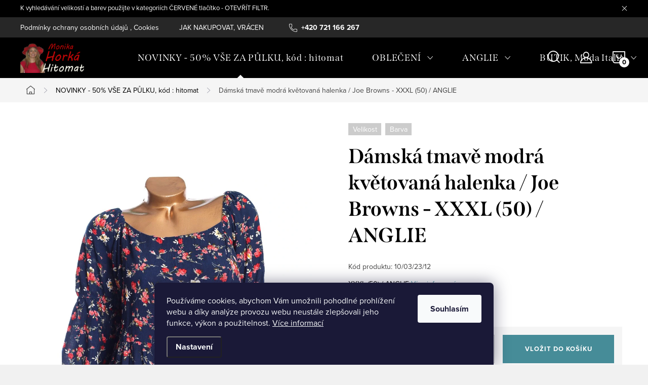

--- FILE ---
content_type: text/html; charset=utf-8
request_url: https://www.hitomat.cz/damska-tmave-modra-kvetovana-halenka-joe-browns-xxxl--50--anglie/
body_size: 23468
content:
<!doctype html><html lang="cs" dir="ltr" class="header-background-light external-fonts-loaded"><head><meta charset="utf-8" /><meta name="viewport" content="width=device-width,initial-scale=1" /><title>Dámská tmavě modrá květovaná halenka / Joe Browns - XXXL (50) / ANGLIE - Hitomat - Monika Horká, móda pro plnoštíhléHitomat - Monika Horká, móda pro plnoštíhlé</title><link rel="preconnect" href="https://cdn.myshoptet.com" /><link rel="dns-prefetch" href="https://cdn.myshoptet.com" /><link rel="preload" href="https://cdn.myshoptet.com/prj/dist/master/cms/libs/jquery/jquery-1.11.3.min.js" as="script" /><link href="https://cdn.myshoptet.com/prj/dist/master/cms/templates/frontend_templates/shared/css/font-face/source-sans-3.css" rel="stylesheet"><link href="https://cdn.myshoptet.com/prj/dist/master/cms/templates/frontend_templates/shared/css/font-face/exo-2.css" rel="stylesheet"><script>
dataLayer = [];
dataLayer.push({'shoptet' : {
    "pageId": 717,
    "pageType": "productDetail",
    "currency": "CZK",
    "currencyInfo": {
        "decimalSeparator": ",",
        "exchangeRate": 1,
        "priceDecimalPlaces": 2,
        "symbol": "K\u010d",
        "symbolLeft": 0,
        "thousandSeparator": " "
    },
    "language": "cs",
    "projectId": 489577,
    "product": {
        "id": 41745,
        "guid": "842ec926-bf22-11ed-8e76-ecf4bbcda94d",
        "hasVariants": false,
        "codes": [
            {
                "code": "10\/03\/23\/12"
            }
        ],
        "code": "10\/03\/23\/12",
        "name": "D\u00e1msk\u00e1 tmav\u011b modr\u00e1 kv\u011btovan\u00e1 halenka \/ Joe Browns - XXXL (50) \/ ANGLIE",
        "appendix": "",
        "weight": 0,
        "currentCategory": "NOVINKY - 50% V\u0160E ZA P\u016eLKU, k\u00f3d : hitomat",
        "currentCategoryGuid": "ff86733f-8cfd-11ec-8496-b8ca3a6063f8",
        "defaultCategory": "NOVINKY - 50% V\u0160E ZA P\u016eLKU, k\u00f3d : hitomat",
        "defaultCategoryGuid": "ff86733f-8cfd-11ec-8496-b8ca3a6063f8",
        "currency": "CZK",
        "priceWithVat": 498
    },
    "stocks": [
        {
            "id": "ext",
            "title": "Sklad",
            "isDeliveryPoint": 0,
            "visibleOnEshop": 1
        }
    ],
    "cartInfo": {
        "id": null,
        "freeShipping": false,
        "freeShippingFrom": null,
        "leftToFreeGift": {
            "formattedPrice": "0 K\u010d",
            "priceLeft": 0
        },
        "freeGift": false,
        "leftToFreeShipping": {
            "priceLeft": null,
            "dependOnRegion": null,
            "formattedPrice": null
        },
        "discountCoupon": [],
        "getNoBillingShippingPrice": {
            "withoutVat": 0,
            "vat": 0,
            "withVat": 0
        },
        "cartItems": [],
        "taxMode": "ORDINARY"
    },
    "cart": [],
    "customer": {
        "priceRatio": 1,
        "priceListId": 1,
        "groupId": null,
        "registered": false,
        "mainAccount": false
    }
}});
dataLayer.push({'cookie_consent' : {
    "marketing": "denied",
    "analytics": "denied"
}});
document.addEventListener('DOMContentLoaded', function() {
    shoptet.consent.onAccept(function(agreements) {
        if (agreements.length == 0) {
            return;
        }
        dataLayer.push({
            'cookie_consent' : {
                'marketing' : (agreements.includes(shoptet.config.cookiesConsentOptPersonalisation)
                    ? 'granted' : 'denied'),
                'analytics': (agreements.includes(shoptet.config.cookiesConsentOptAnalytics)
                    ? 'granted' : 'denied')
            },
            'event': 'cookie_consent'
        });
    });
});
</script>
<meta property="og:type" content="website"><meta property="og:site_name" content="hitomat.cz"><meta property="og:url" content="https://www.hitomat.cz/damska-tmave-modra-kvetovana-halenka-joe-browns-xxxl--50--anglie/"><meta property="og:title" content="Dámská tmavě modrá květovaná halenka / Joe Browns - XXXL (50) / ANGLIE - Hitomat - Monika Horká, móda pro plnoštíhléHitomat - Monika Horká, móda pro plnoštíhlé"><meta name="author" content="Hitomat - Monika Horká, móda pro plnoštíhlé"><meta name="web_author" content="Shoptet.cz"><meta name="dcterms.rightsHolder" content="www.hitomat.cz"><meta name="robots" content="index,follow"><meta property="og:image" content="https://cdn.myshoptet.com/usr/www.hitomat.cz/user/shop/big/41745_damska-tmave-modra-kvetovana-halenka-joe-browns-xxxl--50--anglie.jpg?640af2ad"><meta property="og:description" content="hitomat, dámská, moda, plnoštíhlé, luxusní, šaty, sukně, halenky, trika, svetry, kalhoty, saka, mikiny, butik, anglie"><meta name="description" content="hitomat, dámská, moda, plnoštíhlé, luxusní, šaty, sukně, halenky, trika, svetry, kalhoty, saka, mikiny, butik, anglie"><meta property="product:price:amount" content="498"><meta property="product:price:currency" content="CZK"><style>:root {--color-primary: #fd6864;--color-primary-h: 2;--color-primary-s: 97%;--color-primary-l: 69%;--color-primary-hover: #1997e5;--color-primary-hover-h: 203;--color-primary-hover-s: 80%;--color-primary-hover-l: 50%;--color-secondary: #468c98;--color-secondary-h: 189;--color-secondary-s: 37%;--color-secondary-l: 44%;--color-secondary-hover: #3b7580;--color-secondary-hover-h: 190;--color-secondary-hover-s: 37%;--color-secondary-hover-l: 37%;--color-tertiary: #ffc807;--color-tertiary-h: 47;--color-tertiary-s: 100%;--color-tertiary-l: 51%;--color-tertiary-hover: #ffbb00;--color-tertiary-hover-h: 44;--color-tertiary-hover-s: 100%;--color-tertiary-hover-l: 50%;--color-header-background: #ffffff;--template-font: "Source Sans 3";--template-headings-font: "Exo 2";--header-background-url: none;--cookies-notice-background: #1A1937;--cookies-notice-color: #F8FAFB;--cookies-notice-button-hover: #f5f5f5;--cookies-notice-link-hover: #27263f;--templates-update-management-preview-mode-content: "Náhled aktualizací šablony je aktivní pro váš prohlížeč."}</style>
    <script>var shoptet = shoptet || {};</script>
    <script src="https://cdn.myshoptet.com/prj/dist/master/shop/dist/main-3g-header.js.05f199e7fd2450312de2.js"></script>
<!-- User include --><!-- service 1047(677) html code header -->
<link rel="stylesheet preload" href="https://use.typekit.net/nxv2roq.css">
<link href="https://cdn.myshoptet.com/prj/dist/master/shop/dist/font-shoptet-11.css.62c94c7785ff2cea73b2.css" rel="stylesheet preload">
<link type="text/css" href="https://cdn.myshoptet.com/usr/paxio.myshoptet.com/user/documents/Venus/style.css?v771103" rel="stylesheet preload" media="all" />
<link href="https://cdn.myshoptet.com/usr/paxio.myshoptet.com/user/documents/blank/ikony.css?v23" rel="stylesheet preload">
<link href="https://cdn.myshoptet.com/usr/paxio.myshoptet.com/user/documents/Venus/preklady.css?v15" rel="stylesheet preload">
<link rel="stylesheet preload" href="https://cdn.myshoptet.com/usr/paxio.myshoptet.com/user/documents/Venus/Slider/slick.css" />
<link rel="stylesheet preload" href="https://cdn.myshoptet.com/usr/paxio.myshoptet.com/user/documents/Venus/Slider/slick-theme.css?v3" />
<link rel="stylesheet preload" href="https://cdn.myshoptet.com/usr/paxio.myshoptet.com/user/documents/Venus/Slider/slick-classic.css?v5" />
<meta name="theme-color" content="#000" id="theme-color"/>
<!-- project html code header -->
<style>
.site-name img {-webkit-filter: none; filter: none;}

@media screen and (min-width: 1200px){
.type-index.one-column-body .products-block > div {width: 33.3333%;}
}

.next-to-carousel-banners.cols-3 .col2 .banner-wrapper > span{display: block; overflow: hidden;}
.next-to-carousel-banners .banner-wrapper video{height: 464px; width: 100%;-webkit-transform: scale(1.4);transform: scale(1.4);}
@media screen and (max-width: 1439px){
.next-to-carousel-banners. banner-wrapper video{height: 384px;}
}
@media screen and (max-width: 1199px){
.next-to-carousel-banners .banner-wrapper video{height: 315px;}
}
@media screen and (max-width: 991px){
.next-to-carousel-banners .banner-wrapper video{height: 488px;}
}
@media screen and (max-width: 767px){
.next-to-carousel-banners .banner-wrapper video {height: 100%;-webkit-transform: none;transform: none;}
}

</style>
<!-- /User include --><link rel="shortcut icon" href="/favicon.ico" type="image/x-icon" /><link rel="canonical" href="https://www.hitomat.cz/damska-tmave-modra-kvetovana-halenka-joe-browns-xxxl--50--anglie/" />    <!-- Global site tag (gtag.js) - Google Analytics -->
    <script async src="https://www.googletagmanager.com/gtag/js?id=G-PGDT4JZ12D"></script>
    <script>
        
        window.dataLayer = window.dataLayer || [];
        function gtag(){dataLayer.push(arguments);}
        

                    console.debug('default consent data');

            gtag('consent', 'default', {"ad_storage":"denied","analytics_storage":"denied","ad_user_data":"denied","ad_personalization":"denied","wait_for_update":500});
            dataLayer.push({
                'event': 'default_consent'
            });
        
        gtag('js', new Date());

        
                gtag('config', 'G-PGDT4JZ12D', {"groups":"GA4","send_page_view":false,"content_group":"productDetail","currency":"CZK","page_language":"cs"});
        
        
        
        
        
        
                    gtag('event', 'page_view', {"send_to":"GA4","page_language":"cs","content_group":"productDetail","currency":"CZK"});
        
                gtag('set', 'currency', 'CZK');

        gtag('event', 'view_item', {
            "send_to": "UA",
            "items": [
                {
                    "id": "10\/03\/23\/12",
                    "name": "D\u00e1msk\u00e1 tmav\u011b modr\u00e1 kv\u011btovan\u00e1 halenka \/ Joe Browns - XXXL (50) \/ ANGLIE",
                    "category": "NOVINKY - 50% V\u0160E ZA P\u016eLKU, k\u00f3d : hitomat",
                                                            "price": 498
                }
            ]
        });
        
        
        
        
        
                    gtag('event', 'view_item', {"send_to":"GA4","page_language":"cs","content_group":"productDetail","value":411.56999999999999,"currency":"CZK","items":[{"item_id":"10\/03\/23\/12","item_name":"D\u00e1msk\u00e1 tmav\u011b modr\u00e1 kv\u011btovan\u00e1 halenka \/ Joe Browns - XXXL (50) \/ ANGLIE","item_category":"NOVINKY - 50% V\u0160E ZA P\u016eLKU, k\u00f3d : hitomat","price":411.56999999999999,"quantity":1,"index":0}]});
        
        
        
        
        
        
        
        document.addEventListener('DOMContentLoaded', function() {
            if (typeof shoptet.tracking !== 'undefined') {
                for (var id in shoptet.tracking.bannersList) {
                    gtag('event', 'view_promotion', {
                        "send_to": "UA",
                        "promotions": [
                            {
                                "id": shoptet.tracking.bannersList[id].id,
                                "name": shoptet.tracking.bannersList[id].name,
                                "position": shoptet.tracking.bannersList[id].position
                            }
                        ]
                    });
                }
            }

            shoptet.consent.onAccept(function(agreements) {
                if (agreements.length !== 0) {
                    console.debug('gtag consent accept');
                    var gtagConsentPayload =  {
                        'ad_storage': agreements.includes(shoptet.config.cookiesConsentOptPersonalisation)
                            ? 'granted' : 'denied',
                        'analytics_storage': agreements.includes(shoptet.config.cookiesConsentOptAnalytics)
                            ? 'granted' : 'denied',
                                                                                                'ad_user_data': agreements.includes(shoptet.config.cookiesConsentOptPersonalisation)
                            ? 'granted' : 'denied',
                        'ad_personalization': agreements.includes(shoptet.config.cookiesConsentOptPersonalisation)
                            ? 'granted' : 'denied',
                        };
                    console.debug('update consent data', gtagConsentPayload);
                    gtag('consent', 'update', gtagConsentPayload);
                    dataLayer.push(
                        { 'event': 'update_consent' }
                    );
                }
            });
        });
    </script>
</head><body class="desktop id-717 in-novinky template-11 type-product type-detail one-column-body columns-3 blank-mode blank-mode-css ums_forms_redesign--off ums_a11y_category_page--on ums_discussion_rating_forms--off ums_flags_display_unification--on ums_a11y_login--on mobile-header-version-1">
        <div id="fb-root"></div>
        <script>
            window.fbAsyncInit = function() {
                FB.init({
                    autoLogAppEvents : true,
                    xfbml            : true,
                    version          : 'v24.0'
                });
            };
        </script>
        <script async defer crossorigin="anonymous" src="https://connect.facebook.net/cs_CZ/sdk.js#xfbml=1&version=v24.0"></script>    <div class="siteCookies siteCookies--bottom siteCookies--dark js-siteCookies" role="dialog" data-testid="cookiesPopup" data-nosnippet>
        <div class="siteCookies__form">
            <div class="siteCookies__content">
                <div class="siteCookies__text">
                    Používáme cookies, abychom Vám umožnili pohodlné prohlížení webu a díky analýze provozu webu neustále zlepšovali jeho funkce, výkon a použitelnost. <a href="https://489577.myshoptet.com/podminky-ochrany-osobnich-udaju/" target="_blank" rel="noopener noreferrer">Více informací</a>
                </div>
                <p class="siteCookies__links">
                    <button class="siteCookies__link js-cookies-settings" aria-label="Nastavení cookies" data-testid="cookiesSettings">Nastavení</button>
                </p>
            </div>
            <div class="siteCookies__buttonWrap">
                                <button class="siteCookies__button js-cookiesConsentSubmit" value="all" aria-label="Přijmout cookies" data-testid="buttonCookiesAccept">Souhlasím</button>
            </div>
        </div>
        <script>
            document.addEventListener("DOMContentLoaded", () => {
                const siteCookies = document.querySelector('.js-siteCookies');
                document.addEventListener("scroll", shoptet.common.throttle(() => {
                    const st = document.documentElement.scrollTop;
                    if (st > 1) {
                        siteCookies.classList.add('siteCookies--scrolled');
                    } else {
                        siteCookies.classList.remove('siteCookies--scrolled');
                    }
                }, 100));
            });
        </script>
    </div>
<a href="#content" class="skip-link sr-only">Přejít na obsah</a><div class="overall-wrapper"><div class="site-msg information"><div class="container"><div class="text">K vyhledávání velikostí a barev použijte v kategoriích ČERVENÉ tlačítko - OTEVŘÍT FILTR.</div><div class="close js-close-information-msg"></div></div></div><div class="user-action"><div class="container">
    <div class="user-action-in">
                    <div id="login" class="user-action-login popup-widget login-widget" role="dialog" aria-labelledby="loginHeading">
        <div class="popup-widget-inner">
                            <h2 id="loginHeading">Přihlášení k vašemu účtu</h2><div id="customerLogin"><form action="/action/Customer/Login/" method="post" id="formLoginIncluded" class="csrf-enabled formLogin" data-testid="formLogin"><input type="hidden" name="referer" value="" /><div class="form-group"><div class="input-wrapper email js-validated-element-wrapper no-label"><input type="email" name="email" class="form-control" autofocus placeholder="E-mailová adresa (např. jan@novak.cz)" data-testid="inputEmail" autocomplete="email" required /></div></div><div class="form-group"><div class="input-wrapper password js-validated-element-wrapper no-label"><input type="password" name="password" class="form-control" placeholder="Heslo" data-testid="inputPassword" autocomplete="current-password" required /><span class="no-display">Nemůžete vyplnit toto pole</span><input type="text" name="surname" value="" class="no-display" /></div></div><div class="form-group"><div class="login-wrapper"><button type="submit" class="btn btn-secondary btn-text btn-login" data-testid="buttonSubmit">Přihlásit se</button><div class="password-helper"><a href="/registrace/" data-testid="signup" rel="nofollow">Nová registrace</a><a href="/klient/zapomenute-heslo/" rel="nofollow">Zapomenuté heslo</a></div></div></div></form>
</div>                    </div>
    </div>

                            <div id="cart-widget" class="user-action-cart popup-widget cart-widget loader-wrapper" data-testid="popupCartWidget" role="dialog" aria-hidden="true">
    <div class="popup-widget-inner cart-widget-inner place-cart-here">
        <div class="loader-overlay">
            <div class="loader"></div>
        </div>
    </div>

    <div class="cart-widget-button">
        <a href="/kosik/" class="btn btn-conversion" id="continue-order-button" rel="nofollow" data-testid="buttonNextStep">Pokračovat do košíku</a>
    </div>
</div>
            </div>
</div>
</div><div class="top-navigation-bar" data-testid="topNavigationBar">

    <div class="container">

        <div class="top-navigation-contacts">
            <strong>Zákaznická podpora:</strong><a href="tel:+420721166267" class="project-phone" aria-label="Zavolat na +420721166267" data-testid="contactboxPhone"><span>+420 721 166 267</span></a><a href="mailto:hitomat@seznam.cz" class="project-email" data-testid="contactboxEmail"><span>hitomat@seznam.cz</span></a>        </div>

                            <div class="top-navigation-menu">
                <div class="top-navigation-menu-trigger"></div>
                <ul class="top-navigation-bar-menu">
                                            <li class="top-navigation-menu-item-691">
                            <a href="/podminky-ochrany-osobnich-udaju/" target="blank">Podmínky ochrany osobních údajů , Cookies</a>
                        </li>
                                            <li class="top-navigation-menu-item-27">
                            <a href="/jak-nakupovat/" target="blank">JAK NAKUPOVAT, VRÁCENÍ ZBOŽÍ ,  REKLAMAČNÍ ŘÁD, ÚDRŽBA MATERIÁLŮ</a>
                        </li>
                                            <li class="top-navigation-menu-item-39">
                            <a href="/obchodni-podminky/" target="blank">OBCHODNÍ PODMÍNKY</a>
                        </li>
                                    </ul>
                <ul class="top-navigation-bar-menu-helper"></ul>
            </div>
        
        <div class="top-navigation-tools top-navigation-tools--language">
            <div class="responsive-tools">
                <a href="#" class="toggle-window" data-target="search" aria-label="Hledat" data-testid="linkSearchIcon"></a>
                                                            <a href="#" class="toggle-window" data-target="login"></a>
                                                    <a href="#" class="toggle-window" data-target="navigation" aria-label="Menu" data-testid="hamburgerMenu"></a>
            </div>
                        <button class="top-nav-button top-nav-button-login toggle-window" type="button" data-target="login" aria-haspopup="dialog" aria-controls="login" aria-expanded="false" data-testid="signin"><span>Přihlášení</span></button>        </div>

    </div>

</div>
<header id="header"><div class="container navigation-wrapper">
    <div class="header-top">
        <div class="site-name-wrapper">
            <div class="site-name"><a href="/" data-testid="linkWebsiteLogo"><img src="https://cdn.myshoptet.com/usr/www.hitomat.cz/user/logos/logoprac3-1.png" alt="Hitomat - Monika Horká, móda pro plnoštíhlé" fetchpriority="low" /></a></div>        </div>
        <div class="search" itemscope itemtype="https://schema.org/WebSite">
            <meta itemprop="headline" content="NOVINKY - 50% VŠE ZA PŮLKU, kód : hitomat"/><meta itemprop="url" content="https://www.hitomat.cz"/><meta itemprop="text" content="hitomat, dámská, moda, plnoštíhlé, luxusní, šaty, sukně, halenky, trika, svetry, kalhoty, saka, mikiny, butik, anglie"/>            <form action="/action/ProductSearch/prepareString/" method="post"
    id="formSearchForm" class="search-form compact-form js-search-main"
    itemprop="potentialAction" itemscope itemtype="https://schema.org/SearchAction" data-testid="searchForm">
    <fieldset>
        <meta itemprop="target"
            content="https://www.hitomat.cz/vyhledavani/?string={string}"/>
        <input type="hidden" name="language" value="cs"/>
        
            
<input
    type="search"
    name="string"
        class="query-input form-control search-input js-search-input"
    placeholder="Napište, co hledáte"
    autocomplete="off"
    required
    itemprop="query-input"
    aria-label="Vyhledávání"
    data-testid="searchInput"
>
            <button type="submit" class="btn btn-default" data-testid="searchBtn">Hledat</button>
        
    </fieldset>
</form>
        </div>
        <div class="navigation-buttons">
                
    <a href="/kosik/" class="btn btn-icon toggle-window cart-count" data-target="cart" data-hover="true" data-redirect="true" data-testid="headerCart" rel="nofollow" aria-haspopup="dialog" aria-expanded="false" aria-controls="cart-widget">
        
                <span class="sr-only">Nákupní košík</span>
        
            <span class="cart-price visible-lg-inline-block" data-testid="headerCartPrice">
                                    Prázdný košík                            </span>
        
    
            </a>
        </div>
    </div>
    <nav id="navigation" aria-label="Hlavní menu" data-collapsible="true"><div class="navigation-in menu"><ul class="menu-level-1" role="menubar" data-testid="headerMenuItems"><li class="menu-item-717" role="none"><a href="/novinky/" class="active" data-testid="headerMenuItem" role="menuitem" aria-expanded="false"><b>NOVINKY - 50% VŠE ZA PŮLKU, kód : hitomat</b></a></li>
<li class="menu-item-720 ext" role="none"><a href="/anglie/" data-testid="headerMenuItem" role="menuitem" aria-haspopup="true" aria-expanded="false"><b>OBLEČENÍ</b><span class="submenu-arrow"></span></a><ul class="menu-level-2" aria-label="OBLEČENÍ" tabindex="-1" role="menu"><li class="menu-item-759" role="none"><a href="/saty--sukne/" class="menu-image" data-testid="headerMenuItem" tabindex="-1" aria-hidden="true"><img src="data:image/svg+xml,%3Csvg%20width%3D%22140%22%20height%3D%22100%22%20xmlns%3D%22http%3A%2F%2Fwww.w3.org%2F2000%2Fsvg%22%3E%3C%2Fsvg%3E" alt="" aria-hidden="true" width="140" height="100"  data-src="https://cdn.myshoptet.com/usr/www.hitomat.cz/user/categories/thumb/274223170_528914185114019_8253406302262381511_n.jpg" fetchpriority="low" /></a><div><a href="/saty--sukne/" data-testid="headerMenuItem" role="menuitem"><span>Šaty, sukně FAV</span></a>
                        </div></li><li class="menu-item-765" role="none"><a href="/halenky--tuniky--kosile--trika-2/" class="menu-image" data-testid="headerMenuItem" tabindex="-1" aria-hidden="true"><img src="data:image/svg+xml,%3Csvg%20width%3D%22140%22%20height%3D%22100%22%20xmlns%3D%22http%3A%2F%2Fwww.w3.org%2F2000%2Fsvg%22%3E%3C%2Fsvg%3E" alt="" aria-hidden="true" width="140" height="100"  data-src="https://cdn.myshoptet.com/usr/www.hitomat.cz/user/categories/thumb/img_2958.jpg" fetchpriority="low" /></a><div><a href="/halenky--tuniky--kosile--trika-2/" data-testid="headerMenuItem" role="menuitem"><span>Halenky, Tuniky, Košile, Trika FAV</span></a>
                        </div></li><li class="menu-item-831" role="none"><a href="/bundy--kabaty--saka--kostymky-2/" class="menu-image" data-testid="headerMenuItem" tabindex="-1" aria-hidden="true"><img src="data:image/svg+xml,%3Csvg%20width%3D%22140%22%20height%3D%22100%22%20xmlns%3D%22http%3A%2F%2Fwww.w3.org%2F2000%2Fsvg%22%3E%3C%2Fsvg%3E" alt="" aria-hidden="true" width="140" height="100"  data-src="https://cdn.myshoptet.com/usr/www.hitomat.cz/user/categories/thumb/img_9778.jpg" fetchpriority="low" /></a><div><a href="/bundy--kabaty--saka--kostymky-2/" data-testid="headerMenuItem" role="menuitem"><span>Bundy, Kabáty, Saka, Kostýmky, Svetry FAV</span></a>
                        </div></li><li class="menu-item-834" role="none"><a href="/kalhoty--leginy--teplaky--sortky--overaly/" class="menu-image" data-testid="headerMenuItem" tabindex="-1" aria-hidden="true"><img src="data:image/svg+xml,%3Csvg%20width%3D%22140%22%20height%3D%22100%22%20xmlns%3D%22http%3A%2F%2Fwww.w3.org%2F2000%2Fsvg%22%3E%3C%2Fsvg%3E" alt="" aria-hidden="true" width="140" height="100"  data-src="https://cdn.myshoptet.com/usr/www.hitomat.cz/user/categories/thumb/img_4065.jpg" fetchpriority="low" /></a><div><a href="/kalhoty--leginy--teplaky--sortky--overaly/" data-testid="headerMenuItem" role="menuitem"><span>Kalhoty, Legíny, Tepláky, Šortky, Overaly FAV</span></a>
                        </div></li><li class="menu-item-846" role="none"><a href="/ostatni--nocni-kosile--plavky--spodni-pradlo--ponozky-2/" class="menu-image" data-testid="headerMenuItem" tabindex="-1" aria-hidden="true"><img src="data:image/svg+xml,%3Csvg%20width%3D%22140%22%20height%3D%22100%22%20xmlns%3D%22http%3A%2F%2Fwww.w3.org%2F2000%2Fsvg%22%3E%3C%2Fsvg%3E" alt="" aria-hidden="true" width="140" height="100"  data-src="https://cdn.myshoptet.com/usr/www.hitomat.cz/user/categories/thumb/274263194_737491980549052_2244581562596305447_n.jpg" fetchpriority="low" /></a><div><a href="/ostatni--nocni-kosile--plavky--spodni-pradlo--ponozky-2/" data-testid="headerMenuItem" role="menuitem"><span>Ostatní, Noční košile, Plavky, Spodní prádlo, ponožky FAV</span></a>
                        </div></li></ul></li>
<li class="menu-item-723 ext" role="none"><a href="/butik/" data-testid="headerMenuItem" role="menuitem" aria-haspopup="true" aria-expanded="false"><b>ANGLIE</b><span class="submenu-arrow"></span></a><ul class="menu-level-2" aria-label="ANGLIE" tabindex="-1" role="menu"><li class="menu-item-852" role="none"><a href="/saty--sukne-3/" class="menu-image" data-testid="headerMenuItem" tabindex="-1" aria-hidden="true"><img src="data:image/svg+xml,%3Csvg%20width%3D%22140%22%20height%3D%22100%22%20xmlns%3D%22http%3A%2F%2Fwww.w3.org%2F2000%2Fsvg%22%3E%3C%2Fsvg%3E" alt="" aria-hidden="true" width="140" height="100"  data-src="https://cdn.myshoptet.com/prj/dist/master/cms/templates/frontend_templates/00/img/folder.svg" fetchpriority="low" /></a><div><a href="/saty--sukne-3/" data-testid="headerMenuItem" role="menuitem"><span>Šaty, sukně</span></a>
                        </div></li><li class="menu-item-741" role="none"><a href="/halenky--tuniky--kosile--trika/" class="menu-image" data-testid="headerMenuItem" tabindex="-1" aria-hidden="true"><img src="data:image/svg+xml,%3Csvg%20width%3D%22140%22%20height%3D%22100%22%20xmlns%3D%22http%3A%2F%2Fwww.w3.org%2F2000%2Fsvg%22%3E%3C%2Fsvg%3E" alt="" aria-hidden="true" width="140" height="100"  data-src="https://cdn.myshoptet.com/prj/dist/master/cms/templates/frontend_templates/00/img/folder.svg" fetchpriority="low" /></a><div><a href="/halenky--tuniky--kosile--trika/" data-testid="headerMenuItem" role="menuitem"><span>Halenky, Tuniky, Košile, Trika</span></a>
                        </div></li><li class="menu-item-828" role="none"><a href="/bundy--kabaty--saka--kostymky/" class="menu-image" data-testid="headerMenuItem" tabindex="-1" aria-hidden="true"><img src="data:image/svg+xml,%3Csvg%20width%3D%22140%22%20height%3D%22100%22%20xmlns%3D%22http%3A%2F%2Fwww.w3.org%2F2000%2Fsvg%22%3E%3C%2Fsvg%3E" alt="" aria-hidden="true" width="140" height="100"  data-src="https://cdn.myshoptet.com/prj/dist/master/cms/templates/frontend_templates/00/img/folder.svg" fetchpriority="low" /></a><div><a href="/bundy--kabaty--saka--kostymky/" data-testid="headerMenuItem" role="menuitem"><span>Bundy, Kabáty, Saka, Kostýmky, Svetry</span></a>
                        </div></li><li class="menu-item-837" role="none"><a href="/kalhoty--leginy--teplaky--sortky--overaly-2/" class="menu-image" data-testid="headerMenuItem" tabindex="-1" aria-hidden="true"><img src="data:image/svg+xml,%3Csvg%20width%3D%22140%22%20height%3D%22100%22%20xmlns%3D%22http%3A%2F%2Fwww.w3.org%2F2000%2Fsvg%22%3E%3C%2Fsvg%3E" alt="" aria-hidden="true" width="140" height="100"  data-src="https://cdn.myshoptet.com/prj/dist/master/cms/templates/frontend_templates/00/img/folder.svg" fetchpriority="low" /></a><div><a href="/kalhoty--leginy--teplaky--sortky--overaly-2/" data-testid="headerMenuItem" role="menuitem"><span>Kalhoty, Legíny, Tepláky, Šortky, Overaly</span></a>
                        </div></li><li class="menu-item-843" role="none"><a href="/ostatni--nocni-kosile--plavky--spodni-pradlo--ponozky/" class="menu-image" data-testid="headerMenuItem" tabindex="-1" aria-hidden="true"><img src="data:image/svg+xml,%3Csvg%20width%3D%22140%22%20height%3D%22100%22%20xmlns%3D%22http%3A%2F%2Fwww.w3.org%2F2000%2Fsvg%22%3E%3C%2Fsvg%3E" alt="" aria-hidden="true" width="140" height="100"  data-src="https://cdn.myshoptet.com/prj/dist/master/cms/templates/frontend_templates/00/img/folder.svg" fetchpriority="low" /></a><div><a href="/ostatni--nocni-kosile--plavky--spodni-pradlo--ponozky/" data-testid="headerMenuItem" role="menuitem"><span>Ostatní, Noční košile, Plavky, Spodní prádlo, ponožky</span></a>
                        </div></li></ul></li>
<li class="menu-item-726 ext" role="none"><a href="/saty-sukne/" data-testid="headerMenuItem" role="menuitem" aria-haspopup="true" aria-expanded="false"><b>BUTIK, Moda Italia</b><span class="submenu-arrow"></span></a><ul class="menu-level-2" aria-label="BUTIK, Moda Italia" tabindex="-1" role="menu"><li class="menu-item-753" role="none"><a href="/saty--sukne-2/" class="menu-image" data-testid="headerMenuItem" tabindex="-1" aria-hidden="true"><img src="data:image/svg+xml,%3Csvg%20width%3D%22140%22%20height%3D%22100%22%20xmlns%3D%22http%3A%2F%2Fwww.w3.org%2F2000%2Fsvg%22%3E%3C%2Fsvg%3E" alt="" aria-hidden="true" width="140" height="100"  data-src="https://cdn.myshoptet.com/usr/www.hitomat.cz/user/categories/thumb/img_3883aaa.jpg" fetchpriority="low" /></a><div><a href="/saty--sukne-2/" data-testid="headerMenuItem" role="menuitem"><span>Šaty, sukně</span></a>
                        </div></li><li class="menu-item-771" role="none"><a href="/halenky--tuniky--kosile--trika-3/" class="menu-image" data-testid="headerMenuItem" tabindex="-1" aria-hidden="true"><img src="data:image/svg+xml,%3Csvg%20width%3D%22140%22%20height%3D%22100%22%20xmlns%3D%22http%3A%2F%2Fwww.w3.org%2F2000%2Fsvg%22%3E%3C%2Fsvg%3E" alt="" aria-hidden="true" width="140" height="100"  data-src="https://cdn.myshoptet.com/usr/www.hitomat.cz/user/categories/thumb/img_3994ppp.jpg" fetchpriority="low" /></a><div><a href="/halenky--tuniky--kosile--trika-3/" data-testid="headerMenuItem" role="menuitem"><span>Halenky, Tuniky, Košile, Trika</span></a>
                        </div></li><li class="menu-item-822" role="none"><a href="/bundy--kabaty--saka--kostymky-3/" class="menu-image" data-testid="headerMenuItem" tabindex="-1" aria-hidden="true"><img src="data:image/svg+xml,%3Csvg%20width%3D%22140%22%20height%3D%22100%22%20xmlns%3D%22http%3A%2F%2Fwww.w3.org%2F2000%2Fsvg%22%3E%3C%2Fsvg%3E" alt="" aria-hidden="true" width="140" height="100"  data-src="https://cdn.myshoptet.com/prj/dist/master/cms/templates/frontend_templates/00/img/folder.svg" fetchpriority="low" /></a><div><a href="/bundy--kabaty--saka--kostymky-3/" data-testid="headerMenuItem" role="menuitem"><span>Bundy, Kabáty, Saka, Kostýmky, Svetry</span></a>
                        </div></li><li class="menu-item-840" role="none"><a href="/kalhoty--leginy--teplaky--sortky--overaly-3/" class="menu-image" data-testid="headerMenuItem" tabindex="-1" aria-hidden="true"><img src="data:image/svg+xml,%3Csvg%20width%3D%22140%22%20height%3D%22100%22%20xmlns%3D%22http%3A%2F%2Fwww.w3.org%2F2000%2Fsvg%22%3E%3C%2Fsvg%3E" alt="" aria-hidden="true" width="140" height="100"  data-src="https://cdn.myshoptet.com/prj/dist/master/cms/templates/frontend_templates/00/img/folder.svg" fetchpriority="low" /></a><div><a href="/kalhoty--leginy--teplaky--sortky--overaly-3/" data-testid="headerMenuItem" role="menuitem"><span>Kalhoty, Legíny, Tepláky, Šortky, Overaly</span></a>
                        </div></li><li class="menu-item-849" role="none"><a href="/ostatni--nocni-kosile--plavky--spodni-pradlo--ponozky-3/" class="menu-image" data-testid="headerMenuItem" tabindex="-1" aria-hidden="true"><img src="data:image/svg+xml,%3Csvg%20width%3D%22140%22%20height%3D%22100%22%20xmlns%3D%22http%3A%2F%2Fwww.w3.org%2F2000%2Fsvg%22%3E%3C%2Fsvg%3E" alt="" aria-hidden="true" width="140" height="100"  data-src="https://cdn.myshoptet.com/prj/dist/master/cms/templates/frontend_templates/00/img/folder.svg" fetchpriority="low" /></a><div><a href="/ostatni--nocni-kosile--plavky--spodni-pradlo--ponozky-3/" data-testid="headerMenuItem" role="menuitem"><span>Ostatní, Noční košile, Plavky, Spodní prádlo, ponožky</span></a>
                        </div></li></ul></li>
<li class="menu-item-858 ext" role="none"><a href="/bizuterie/" data-testid="headerMenuItem" role="menuitem" aria-haspopup="true" aria-expanded="false"><b>DOPLŇKY</b><span class="submenu-arrow"></span></a><ul class="menu-level-2" aria-label="DOPLŇKY" tabindex="-1" role="menu"><li class="menu-item-861" role="none"><a href="/bizuterie-2/" class="menu-image" data-testid="headerMenuItem" tabindex="-1" aria-hidden="true"><img src="data:image/svg+xml,%3Csvg%20width%3D%22140%22%20height%3D%22100%22%20xmlns%3D%22http%3A%2F%2Fwww.w3.org%2F2000%2Fsvg%22%3E%3C%2Fsvg%3E" alt="" aria-hidden="true" width="140" height="100"  data-src="https://cdn.myshoptet.com/usr/www.hitomat.cz/user/categories/thumb/img_4665.jpg" fetchpriority="low" /></a><div><a href="/bizuterie-2/" data-testid="headerMenuItem" role="menuitem"><span>Bižuterie FAV</span></a>
                        </div></li><li class="menu-item-864" role="none"><a href="/kabelky--batohy/" class="menu-image" data-testid="headerMenuItem" tabindex="-1" aria-hidden="true"><img src="data:image/svg+xml,%3Csvg%20width%3D%22140%22%20height%3D%22100%22%20xmlns%3D%22http%3A%2F%2Fwww.w3.org%2F2000%2Fsvg%22%3E%3C%2Fsvg%3E" alt="" aria-hidden="true" width="140" height="100"  data-src="https://cdn.myshoptet.com/usr/www.hitomat.cz/user/categories/thumb/img_1904.jpg" fetchpriority="low" /></a><div><a href="/kabelky--batohy/" data-testid="headerMenuItem" role="menuitem"><span>Kabelky, Pásky, Batohy, Deštníky FAV</span></a>
                        </div></li><li class="menu-item-867" role="none"><a href="/satky/" class="menu-image" data-testid="headerMenuItem" tabindex="-1" aria-hidden="true"><img src="data:image/svg+xml,%3Csvg%20width%3D%22140%22%20height%3D%22100%22%20xmlns%3D%22http%3A%2F%2Fwww.w3.org%2F2000%2Fsvg%22%3E%3C%2Fsvg%3E" alt="" aria-hidden="true" width="140" height="100"  data-src="https://cdn.myshoptet.com/usr/www.hitomat.cz/user/categories/thumb/img_0231.jpg" fetchpriority="low" /></a><div><a href="/satky/" data-testid="headerMenuItem" role="menuitem"><span>Šátky FAV</span></a>
                        </div></li><li class="menu-item-1305" role="none"><a href="/boty--lodicky-atd/" class="menu-image" data-testid="headerMenuItem" tabindex="-1" aria-hidden="true"><img src="data:image/svg+xml,%3Csvg%20width%3D%22140%22%20height%3D%22100%22%20xmlns%3D%22http%3A%2F%2Fwww.w3.org%2F2000%2Fsvg%22%3E%3C%2Fsvg%3E" alt="" aria-hidden="true" width="140" height="100"  data-src="https://cdn.myshoptet.com/prj/dist/master/cms/templates/frontend_templates/00/img/folder.svg" fetchpriority="low" /></a><div><a href="/boty--lodicky-atd/" data-testid="headerMenuItem" role="menuitem"><span>BOTY, LODIČKY ATD..</span></a>
                        </div></li></ul></li>
<li class="menu-item-795 ext" role="none"><a href="/blog2/" target="blank" data-testid="headerMenuItem" role="menuitem" aria-haspopup="true" aria-expanded="false"><b>BLOG</b><span class="submenu-arrow"></span></a><ul class="menu-level-2" aria-label="BLOG" tabindex="-1" role="menu"><li class="" role="none"><a href="/blog2/kdyz-se-budete-lepe-oblekat--budete-se-lepe-citit/" class="menu-image" data-testid="headerMenuItem" tabindex="-1" aria-hidden="true"><img src="data:image/svg+xml,%3Csvg%20width%3D%22140%22%20height%3D%22100%22%20xmlns%3D%22http%3A%2F%2Fwww.w3.org%2F2000%2Fsvg%22%3E%3C%2Fsvg%3E" alt="" aria-hidden="true" width="140" height="100"  data-src="https://cdn.myshoptet.com/usr/www.hitomat.cz/user/articles/images/oble__en___pro___sp__ch.jpg" fetchpriority="low" /></a><div><a href="/blog2/kdyz-se-budete-lepe-oblekat--budete-se-lepe-citit/" data-testid="headerMenuItem" role="menuitem"><span>Když se budete lépe oblékat, budete se lépe cítit? Oblečení pro úspěch</span></a>
                        </div></li><li class="" role="none"><a href="/blog2/nove-2/" class="menu-image" data-testid="headerMenuItem" tabindex="-1" aria-hidden="true"><img src="data:image/svg+xml,%3Csvg%20width%3D%22140%22%20height%3D%22100%22%20xmlns%3D%22http%3A%2F%2Fwww.w3.org%2F2000%2Fsvg%22%3E%3C%2Fsvg%3E" alt="" aria-hidden="true" width="140" height="100"  data-src="https://cdn.myshoptet.com/usr/www.hitomat.cz/user/articles/images/monika_moodboard1.jpg" fetchpriority="low" /></a><div><a href="/blog2/nove-2/" data-testid="headerMenuItem" role="menuitem"><span>Jak oblékáte svoji psychiku?</span></a>
                        </div></li></ul></li>
<li class="menu-item-39" role="none"><a href="/obchodni-podminky/" target="blank" data-testid="headerMenuItem" role="menuitem" aria-expanded="false"><b>OBCHODNÍ PODMÍNKY</b></a></li>
<li class="menu-item-29" role="none"><a href="/kontakty/" target="blank" data-testid="headerMenuItem" role="menuitem" aria-expanded="false"><b>Kontakty</b></a></li>
<li class="menu-item-27" role="none"><a href="/jak-nakupovat/" target="blank" data-testid="headerMenuItem" role="menuitem" aria-expanded="false"><b>JAK NAKUPOVAT, VRÁCENÍ ZBOŽÍ ,  REKLAMAČNÍ ŘÁD, ÚDRŽBA MATERIÁLŮ</b></a></li>
</ul>
    <ul class="navigationActions" role="menu">
                            <li role="none">
                                    <a href="/login/?backTo=%2Fdamska-tmave-modra-kvetovana-halenka-joe-browns-xxxl--50--anglie%2F" rel="nofollow" data-testid="signin" role="menuitem"><span>Přihlášení</span></a>
                            </li>
                        </ul>
</div><span class="navigation-close"></span></nav><div class="menu-helper" data-testid="hamburgerMenu"><span>Více</span></div>
</div></header><!-- / header -->


                    <div class="container breadcrumbs-wrapper">
            <div class="breadcrumbs navigation-home-icon-wrapper" itemscope itemtype="https://schema.org/BreadcrumbList">
                                                                            <span id="navigation-first" data-basetitle="Hitomat - Monika Horká, móda pro plnoštíhlé" itemprop="itemListElement" itemscope itemtype="https://schema.org/ListItem">
                <a href="/" itemprop="item" class="navigation-home-icon"><span class="sr-only" itemprop="name">Domů</span></a>
                <span class="navigation-bullet">/</span>
                <meta itemprop="position" content="1" />
            </span>
                                <span id="navigation-1" itemprop="itemListElement" itemscope itemtype="https://schema.org/ListItem">
                <a href="/novinky/" itemprop="item" data-testid="breadcrumbsSecondLevel"><span itemprop="name">NOVINKY - 50% VŠE ZA PŮLKU, kód : hitomat</span></a>
                <span class="navigation-bullet">/</span>
                <meta itemprop="position" content="2" />
            </span>
                                            <span id="navigation-2" itemprop="itemListElement" itemscope itemtype="https://schema.org/ListItem" data-testid="breadcrumbsLastLevel">
                <meta itemprop="item" content="https://www.hitomat.cz/damska-tmave-modra-kvetovana-halenka-joe-browns-xxxl--50--anglie/" />
                <meta itemprop="position" content="3" />
                <span itemprop="name" data-title="Dámská tmavě modrá květovaná halenka / Joe Browns - XXXL (50) / ANGLIE">Dámská tmavě modrá květovaná halenka / Joe Browns - XXXL (50) / ANGLIE <span class="appendix"></span></span>
            </span>
            </div>
        </div>
    
<div id="content-wrapper" class="container content-wrapper">
    
    <div class="content-wrapper-in">
                <main id="content" class="content wide">
                            
<div class="p-detail" itemscope itemtype="https://schema.org/Product">

    
    <meta itemprop="name" content="Dámská tmavě modrá květovaná halenka / Joe Browns - XXXL (50) / ANGLIE" />
    <meta itemprop="category" content="Úvodní stránka &gt; NOVINKY - 50% VŠE ZA PŮLKU, kód : hitomat &gt; Dámská tmavě modrá květovaná halenka / Joe Browns - XXXL (50) / ANGLIE" />
    <meta itemprop="url" content="https://www.hitomat.cz/damska-tmave-modra-kvetovana-halenka-joe-browns-xxxl--50--anglie/" />
    <meta itemprop="image" content="https://cdn.myshoptet.com/usr/www.hitomat.cz/user/shop/big/41745_damska-tmave-modra-kvetovana-halenka-joe-browns-xxxl--50--anglie.jpg?640af2ad" />
            <meta itemprop="description" content="XXXL (50) / ANGLIE" />
                                            
        <div class="p-detail-inner">

        <div class="p-detail-inner-header">
            <h1>
                  Dámská tmavě modrá květovaná halenka / Joe Browns - XXXL (50) / ANGLIE            </h1>

                <span class="p-code">
        <span class="p-code-label">Kód:</span>
                    <span>10/03/23/12</span>
            </span>
        </div>

        <form action="/action/Cart/addCartItem/" method="post" id="product-detail-form" class="pr-action csrf-enabled" data-testid="formProduct">

            <meta itemprop="productID" content="41745" /><meta itemprop="identifier" content="842ec926-bf22-11ed-8e76-ecf4bbcda94d" /><meta itemprop="sku" content="10/03/23/12" /><span itemprop="offers" itemscope itemtype="https://schema.org/Offer"><link itemprop="availability" href="https://schema.org/InStock" /><meta itemprop="url" content="https://www.hitomat.cz/damska-tmave-modra-kvetovana-halenka-joe-browns-xxxl--50--anglie/" /><meta itemprop="price" content="498.00" /><meta itemprop="priceCurrency" content="CZK" /><link itemprop="itemCondition" href="https://schema.org/NewCondition" /></span><input type="hidden" name="productId" value="41745" /><input type="hidden" name="priceId" value="43764" /><input type="hidden" name="language" value="cs" />

            <div class="row product-top">

                <div class="col-xs-12">

                    <div class="p-detail-info">
                                                    
                <div class="flags flags-default flags-inline">            <span class="flag flag-velikost-2" style="background-color:#cccccc;">
            Velikost
    </span>
    <span class="flag flag-barva-2" style="background-color:#cccccc;">
            Barva
    </span>
        
                
    </div>
    

    
                        
                        
                        
                    </div>

                </div>

                <div class="col-xs-12 col-lg-6 p-image-wrapper">

                    
                    <div class="p-image" style="" data-testid="mainImage">

                        

    


                        

<a href="https://cdn.myshoptet.com/usr/www.hitomat.cz/user/shop/big/41745_damska-tmave-modra-kvetovana-halenka-joe-browns-xxxl--50--anglie.jpg?640af2ad" class="p-main-image cloud-zoom" data-href="https://cdn.myshoptet.com/usr/www.hitomat.cz/user/shop/orig/41745_damska-tmave-modra-kvetovana-halenka-joe-browns-xxxl--50--anglie.jpg?640af2ad"><img src="https://cdn.myshoptet.com/usr/www.hitomat.cz/user/shop/big/41745_damska-tmave-modra-kvetovana-halenka-joe-browns-xxxl--50--anglie.jpg?640af2ad" alt="Dámská tmavě modrá květovaná halenka / Joe Browns - XXXL (50) / ANGLIE" width="1024" height="1536"  fetchpriority="high" />
</a>                    </div>

                    
    <div class="p-thumbnails-wrapper">

        <div class="p-thumbnails">

            <div class="p-thumbnails-inner">

                <div>
                                                                                        <a href="https://cdn.myshoptet.com/usr/www.hitomat.cz/user/shop/big/41745_damska-tmave-modra-kvetovana-halenka-joe-browns-xxxl--50--anglie.jpg?640af2ad" class="p-thumbnail highlighted">
                            <img src="data:image/svg+xml,%3Csvg%20width%3D%22100%22%20height%3D%22100%22%20xmlns%3D%22http%3A%2F%2Fwww.w3.org%2F2000%2Fsvg%22%3E%3C%2Fsvg%3E" alt="Dámská tmavě modrá květovaná halenka / Joe Browns - XXXL (50) / ANGLIE" width="100" height="100"  data-src="https://cdn.myshoptet.com/usr/www.hitomat.cz/user/shop/related/41745_damska-tmave-modra-kvetovana-halenka-joe-browns-xxxl--50--anglie.jpg?640af2ad" fetchpriority="low" />
                        </a>
                        <a href="https://cdn.myshoptet.com/usr/www.hitomat.cz/user/shop/big/41745_damska-tmave-modra-kvetovana-halenka-joe-browns-xxxl--50--anglie.jpg?640af2ad" class="cbox-gal" data-gallery="lightbox[gallery]" data-alt="Dámská tmavě modrá květovaná halenka / Joe Browns - XXXL (50) / ANGLIE"></a>
                                                                    <a href="https://cdn.myshoptet.com/usr/www.hitomat.cz/user/shop/big/41745-1_damska-tmave-modra-kvetovana-halenka-joe-browns-xxxl--50--anglie.jpg?640af2b1" class="p-thumbnail">
                            <img src="data:image/svg+xml,%3Csvg%20width%3D%22100%22%20height%3D%22100%22%20xmlns%3D%22http%3A%2F%2Fwww.w3.org%2F2000%2Fsvg%22%3E%3C%2Fsvg%3E" alt="Dámská tmavě modrá květovaná halenka / Joe Browns - XXXL (50) / ANGLIE" width="100" height="100"  data-src="https://cdn.myshoptet.com/usr/www.hitomat.cz/user/shop/related/41745-1_damska-tmave-modra-kvetovana-halenka-joe-browns-xxxl--50--anglie.jpg?640af2b1" fetchpriority="low" />
                        </a>
                        <a href="https://cdn.myshoptet.com/usr/www.hitomat.cz/user/shop/big/41745-1_damska-tmave-modra-kvetovana-halenka-joe-browns-xxxl--50--anglie.jpg?640af2b1" class="cbox-gal" data-gallery="lightbox[gallery]" data-alt="Dámská tmavě modrá květovaná halenka / Joe Browns - XXXL (50) / ANGLIE"></a>
                                    </div>

            </div>

            <a href="#" class="thumbnail-prev"></a>
            <a href="#" class="thumbnail-next"></a>

        </div>

    </div>


                </div>

                <div class="col-xs-12 col-lg-6 p-info-wrapper">

                    
                    
                        <div class="p-final-price-wrapper">

                                                                                    <strong class="price-final" data-testid="productCardPrice">
            <span class="price-final-holder">
                498 Kč
    

        </span>
    </strong>
                                                            <span class="price-measure">
                    
                        </span>
                            

                        </div>

                    
                    
                                                                                    <div class="availability-value" title="Dostupnost">
                                    

    
    <span class="availability-label" style="color: #009901" data-testid="labelAvailability">
                    Skladem            </span>
    
                                </div>
                                                    
                        <table class="detail-parameters">
                            <tbody>
                            
                            
                            
                                                                                    </tbody>
                        </table>

                                                                            
                            <div class="add-to-cart" data-testid="divAddToCart">
                
<span class="quantity">
    <span
        class="increase-tooltip js-increase-tooltip"
        data-trigger="manual"
        data-container="body"
        data-original-title="Není možné zakoupit více než 9999 ks."
        aria-hidden="true"
        role="tooltip"
        data-testid="tooltip">
    </span>

    <span
        class="decrease-tooltip js-decrease-tooltip"
        data-trigger="manual"
        data-container="body"
        data-original-title="Minimální množství, které lze zakoupit, je 1 ks."
        aria-hidden="true"
        role="tooltip"
        data-testid="tooltip">
    </span>
    <label>
        <input
            type="number"
            name="amount"
            value="1"
            class="amount"
            autocomplete="off"
            data-decimals="0"
                        step="1"
            min="1"
            max="9999"
            aria-label="Množství"
            data-testid="cartAmount"/>
    </label>

    <button
        class="increase"
        type="button"
        aria-label="Zvýšit množství o 1"
        data-testid="increase">
            <span class="increase__sign">&plus;</span>
    </button>

    <button
        class="decrease"
        type="button"
        aria-label="Snížit množství o 1"
        data-testid="decrease">
            <span class="decrease__sign">&minus;</span>
    </button>
</span>
                    
    <button type="submit" class="btn btn-lg btn-conversion add-to-cart-button" data-testid="buttonAddToCart" aria-label="Přidat do košíku Dámská tmavě modrá květovaná halenka / Joe Browns - XXXL (50) / ANGLIE">Přidat do košíku</button>

            </div>
                    
                    
                    

                                            <div class="p-short-description" data-testid="productCardShortDescr">
                            <p>XXXL (50) / ANGLIE</p>
                        </div>
                    
                                            <p data-testid="productCardDescr">
                            <a href="#description" class="chevron-after chevron-down-after" data-toggle="tab" data-external="1" data-force-scroll="true">Detailní informace</a>
                        </p>
                    
                    <div class="social-buttons-wrapper">
                        <div class="link-icons watchdog-active" data-testid="productDetailActionIcons">
    <a href="#" class="link-icon print" title="Tisknout produkt"><span>Tisk</span></a>
    <a href="/damska-tmave-modra-kvetovana-halenka-joe-browns-xxxl--50--anglie:dotaz/" class="link-icon chat" title="Mluvit s prodejcem" rel="nofollow"><span>Zeptat se</span></a>
            <a href="/damska-tmave-modra-kvetovana-halenka-joe-browns-xxxl--50--anglie:hlidat-cenu/" class="link-icon watchdog" title="Hlídat cenu" rel="nofollow"><span>Hlídat</span></a>
                <a href="#" class="link-icon share js-share-buttons-trigger" title="Sdílet produkt"><span>Sdílet</span></a>
    </div>
                            <div class="social-buttons no-display">
                    <div class="twitter">
                <script>
        window.twttr = (function(d, s, id) {
            var js, fjs = d.getElementsByTagName(s)[0],
                t = window.twttr || {};
            if (d.getElementById(id)) return t;
            js = d.createElement(s);
            js.id = id;
            js.src = "https://platform.twitter.com/widgets.js";
            fjs.parentNode.insertBefore(js, fjs);
            t._e = [];
            t.ready = function(f) {
                t._e.push(f);
            };
            return t;
        }(document, "script", "twitter-wjs"));
        </script>

<a
    href="https://twitter.com/share"
    class="twitter-share-button"
        data-lang="cs"
    data-url="https://www.hitomat.cz/damska-tmave-modra-kvetovana-halenka-joe-browns-xxxl--50--anglie/"
>Tweet</a>

            </div>
                    <div class="facebook">
                <div
            data-layout="button"
        class="fb-share-button"
    >
</div>

            </div>
                                <div class="close-wrapper">
        <a href="#" class="close-after js-share-buttons-trigger" title="Sdílet produkt">Zavřít</a>
    </div>

            </div>
                    </div>

                    
                </div>

            </div>

        </form>
    </div>

                            <div class="benefitBanner position--benefitProduct">
                                    <div class="benefitBanner__item"><div class="benefitBanner__picture"><img src="data:image/svg+xml,%3Csvg%20width%3D%22450%22%20height%3D%22325%22%20xmlns%3D%22http%3A%2F%2Fwww.w3.org%2F2000%2Fsvg%22%3E%3C%2Fsvg%3E" data-src="https://cdn.myshoptet.com/usr/www.hitomat.cz/user/banners/274912275_494121672310206_5750162387285831102_n.jpg?621f3b88" class="benefitBanner__img" alt="Zásilkovna" fetchpriority="low" width="450" height="325"></div><div class="benefitBanner__content"><div class="benefitBanner__data">Zásilkovna 69,- Kč.</div></div></div>
                        </div>

        
    
        
    <div class="shp-tabs-wrapper p-detail-tabs-wrapper">
        <div class="row">
            <div class="col-sm-12 shp-tabs-row responsive-nav">
                <div class="shp-tabs-holder">
    <ul id="p-detail-tabs" class="shp-tabs p-detail-tabs visible-links" role="tablist">
                            <li class="shp-tab active" data-testid="tabDescription">
                <a href="#description" class="shp-tab-link" role="tab" data-toggle="tab">Popis</a>
            </li>
                                                                                                                         <li class="shp-tab" data-testid="tabDiscussion">
                                <a href="#productDiscussion" class="shp-tab-link" role="tab" data-toggle="tab">Diskuze</a>
            </li>
                                        </ul>
</div>
            </div>
            <div class="col-sm-12 ">
                <div id="tab-content" class="tab-content">
                                                                                                            <div id="description" class="tab-pane fade in active" role="tabpanel">
        <div class="description-inner">
            <div class="basic-description">
                <h3>Detailní popis produktu</h3>
                                    <p>Dámská tmavě modrá květovaná halenka / Joe Browns - XXXL (50) / ANGLIE</p>
<div>
<div><span style="font-family: verdana, geneva; font-size: 10pt;" size="2">Stav zboží: nové s visačkou<br /></span></div>
<div>&nbsp;</div>
<div>Materiál: 100% viskoza</div>
<div>&nbsp;</div>
<div><span style="font-size: small;" size="2"><span style="font-size: small;" size="2"><span style="font-size: small;" size="2"><span style="font-size: small;" size="2"><span style="font-size: small;" size="2"><span style="font-size: small;" size="2"><span style="font-size: small;" size="2"><span style="font-size: small;" size="2">Míry: délka - 77 cm, prsa - 128-132 cm, pas - 122-126 cm, spodní lem - volný, rukáv - 60 cm</span></span></span></span></span></span></span></span><span style="font-size: small;" size="2"><span style="font-size: small;" size="2"><span style="font-size: small;" size="2"><span style="font-size: small;" size="2"><span style="font-size: small;" size="2"><span style="font-size: small;" size="2"><span style="font-size: small;" size="2"><span style="font-size: small;" size="2"><br /></span></span></span></span></span></span></span></span></div>
<div>&nbsp;</div>
</div>
                            </div>
            
            <div class="extended-description">
            <h3>Doplňkové parametry</h3>
            <table class="detail-parameters">
                <tbody>
                    <tr>
    <th>
        <span class="row-header-label">
            Kategorie<span class="row-header-label-colon">:</span>
        </span>
    </th>
    <td>
        <a href="/novinky/">NOVINKY - 50% VŠE ZA PŮLKU, kód : hitomat</a>    </td>
</tr>
            <tr>
            <th>
                <span class="row-header-label has-tooltip">
                                            <span class="show-tooltip question-tooltip" title="Barva">?</span> Barva<span class="row-header-label-colon">:</span>
                                    </span>
            </th>
            <td>
                                                            <a href='/novinky/?pv27=180'>Modrá</a>                                                </td>
        </tr>
            <tr>
            <th>
                <span class="row-header-label has-tooltip">
                                            <span class="show-tooltip question-tooltip" title="Velikost">?</span> Velikost<span class="row-header-label-colon">:</span>
                                    </span>
            </th>
            <td>
                                                            <a href='/novinky/?pv24=159'>XXXL, 48/50</a>                                                </td>
        </tr>
                    </tbody>
            </table>
        </div>
    
        </div>
    </div>
                                                                                                                                                    <div id="productDiscussion" class="tab-pane fade" role="tabpanel" data-testid="areaDiscussion">
        <div id="discussionWrapper" class="discussion-wrapper unveil-wrapper" data-parent-tab="productDiscussion" data-testid="wrapperDiscussion">
                                    
    <div class="discussionContainer js-discussion-container" data-editorid="discussion">
                    <p data-testid="textCommentNotice">Buďte první, kdo napíše příspěvek k této položce. </p>
                                                        <div class="add-comment discussion-form-trigger" data-unveil="discussion-form" aria-expanded="false" aria-controls="discussion-form" role="button">
                <span class="link-like comment-icon" data-testid="buttonAddComment">Přidat komentář</span>
                        </div>
                        <div id="discussion-form" class="discussion-form vote-form js-hidden">
                            <form action="/action/ProductDiscussion/addPost/" method="post" id="formDiscussion" data-testid="formDiscussion">
    <input type="hidden" name="formId" value="9" />
    <input type="hidden" name="discussionEntityId" value="41745" />
            <div class="row">
        <div class="form-group col-xs-12 col-sm-6">
            <input type="text" name="fullName" value="" id="fullName" class="form-control" placeholder="Jméno" data-testid="inputUserName"/>
                        <span class="no-display">Nevyplňujte toto pole:</span>
            <input type="text" name="surname" value="" class="no-display" />
        </div>
        <div class="form-group js-validated-element-wrapper no-label col-xs-12 col-sm-6">
            <input type="email" name="email" value="" id="email" class="form-control js-validate-required" placeholder="E-mail" data-testid="inputEmail"/>
        </div>
        <div class="col-xs-12">
            <div class="form-group">
                <input type="text" name="title" id="title" class="form-control" placeholder="Název" data-testid="inputTitle" />
            </div>
            <div class="form-group no-label js-validated-element-wrapper">
                <textarea name="message" id="message" class="form-control js-validate-required" rows="7" placeholder="Komentář" data-testid="inputMessage"></textarea>
            </div>
                                <div class="form-group js-validated-element-wrapper consents consents-first">
            <input
                type="hidden"
                name="consents[]"
                id="discussionConsents37"
                value="37"
                                                        data-special-message="validatorConsent"
                            />
                                        <label for="discussionConsents37" class="whole-width">
                                        Vložením komentáře souhlasíte s <a href="/podminky-ochrany-osobnich-udaju/" rel="noopener noreferrer">podmínkami ochrany osobních údajů</a>
                </label>
                    </div>
                            <fieldset class="box box-sm box-bg-default">
    <h4>Bezpečnostní kontrola</h4>
    <div class="form-group captcha-image">
        <img src="[data-uri]" alt="" data-testid="imageCaptcha" width="150" height="40"  fetchpriority="low" />
    </div>
    <div class="form-group js-validated-element-wrapper smart-label-wrapper">
        <label for="captcha"><span class="required-asterisk">Opište text z obrázku</span></label>
        <input type="text" id="captcha" name="captcha" class="form-control js-validate js-validate-required">
    </div>
</fieldset>
            <div class="form-group">
                <input type="submit" value="Odeslat komentář" class="btn btn-sm btn-primary" data-testid="buttonSendComment" />
            </div>
        </div>
    </div>
</form>

                    </div>
                    </div>

        </div>
    </div>
                                                        </div>
            </div>
        </div>
    </div>

</div>
                    </main>
    </div>
    
            
    
</div>
        
        
                            <footer id="footer">
                    <h2 class="sr-only">Zápatí</h2>
                    
                                                                <div class="container footer-rows">
                            
    

<div class="site-name"><a href="/" data-testid="linkWebsiteLogo"><img src="data:image/svg+xml,%3Csvg%20width%3D%221%22%20height%3D%221%22%20xmlns%3D%22http%3A%2F%2Fwww.w3.org%2F2000%2Fsvg%22%3E%3C%2Fsvg%3E" alt="Hitomat - Monika Horká, móda pro plnoštíhlé" data-src="https://cdn.myshoptet.com/usr/www.hitomat.cz/user/logos/logoprac3-1.png" fetchpriority="low" /></a></div>
<div class="custom-footer elements-3">
                    
                
        <div class="custom-footer__facebook ">
                                                                                                                        <div id="facebookWidget">
            <h4><span>Facebook</span></h4>
                <div id="fb-widget-wrap">
        <div class="fb-page"
             data-href="https://www.facebook.com/Hitomat1"
             data-width="191"
             data-height="398"
             data-hide-cover="false"
             data-show-facepile="true"
             data-show-posts="false">
            <blockquote cite="https://www.facebook.com/Hitomat1" class="fb-xfbml-parse-ignore">
                <a href="https://www.facebook.com/Hitomat1">Hitomat - Monika Horká, móda pro plnoštíhlé</a>
            </blockquote>
        </div>
    </div>

    <script>
        (function () {
            var isInstagram = /Instagram/i.test(navigator.userAgent || "");

            if (isInstagram) {
                var wrap = document.getElementById("fb-widget-wrap");
                if (wrap) {
                    wrap.innerHTML =
                        '<a href="https://www.facebook.com/Hitomat1" target="_blank" rel="noopener noreferrer" class="btn btn-secondary">' +
                        'Facebook' +
                        '</a>';
                }
            }
        })();
    </script>

        </div>
    
                                                        </div>
                    
                
        <div class="custom-footer__section4 ">
                                                                                                                                    
        <h4><span>BLOG</span></h4>
                    <div class="news-item-widget">
                                <h5 >
                <a href="/blog2/kdyz-se-budete-lepe-oblekat--budete-se-lepe-citit/">Když se budete lépe oblékat, budete se lépe cítit? Oblečení pro úspěch</a></h5>
                                    <time datetime="2022-04-01">
                        1.4.2022
                    </time>
                                            </div>
                    <div class="news-item-widget">
                                <h5 >
                <a href="/blog2/nove-2/">Jak oblékáte svoji psychiku?</a></h5>
                                    <time datetime="2022-03-19">
                        19.3.2022
                    </time>
                                            </div>
                    

                                                        </div>
                    
                
        <div class="custom-footer__articles ">
                                                                                                                        <h4><span>Informace pro vás</span></h4>
    <ul>
                    <li><a href="/podminky-ochrany-osobnich-udaju/" target="blank">Podmínky ochrany osobních údajů , Cookies</a></li>
                    <li><a href="/jak-nakupovat/" target="blank">JAK NAKUPOVAT, VRÁCENÍ ZBOŽÍ ,  REKLAMAČNÍ ŘÁD, ÚDRŽBA MATERIÁLŮ</a></li>
                    <li><a href="/obchodni-podminky/" target="blank">OBCHODNÍ PODMÍNKY</a></li>
            </ul>

                                                        </div>
    </div>
                        </div>
                                        
            
                    
                        <div class="container footer-bottom">
                            <span id="signature" style="display: inline-block !important; visibility: visible !important;"><a href="https://www.shoptet.cz/?utm_source=footer&utm_medium=link&utm_campaign=create_by_shoptet" class="image" target="_blank"><img src="data:image/svg+xml,%3Csvg%20width%3D%2217%22%20height%3D%2217%22%20xmlns%3D%22http%3A%2F%2Fwww.w3.org%2F2000%2Fsvg%22%3E%3C%2Fsvg%3E" data-src="https://cdn.myshoptet.com/prj/dist/master/cms/img/common/logo/shoptetLogo.svg" width="17" height="17" alt="Shoptet" class="vam" fetchpriority="low" /></a><a href="https://www.shoptet.cz/?utm_source=footer&utm_medium=link&utm_campaign=create_by_shoptet" class="title" target="_blank">Vytvořil Shoptet</a></span>
                            <span class="copyright" data-testid="textCopyright">
                                Copyright 2026 <strong>Hitomat - Monika Horká, móda pro plnoštíhlé</strong>. Všechna práva vyhrazena.                                                            </span>
                        </div>
                    
                    
                                            
                </footer>
                <!-- / footer -->
                    
        </div>
        <!-- / overall-wrapper -->

                    <script src="https://cdn.myshoptet.com/prj/dist/master/cms/libs/jquery/jquery-1.11.3.min.js"></script>
                <script>var shoptet = shoptet || {};shoptet.abilities = {"about":{"generation":3,"id":"11"},"config":{"category":{"product":{"image_size":"detail"}},"navigation_breakpoint":767,"number_of_active_related_products":4,"product_slider":{"autoplay":false,"autoplay_speed":3000,"loop":true,"navigation":true,"pagination":true,"shadow_size":0}},"elements":{"recapitulation_in_checkout":true},"feature":{"directional_thumbnails":false,"extended_ajax_cart":false,"extended_search_whisperer":false,"fixed_header":false,"images_in_menu":true,"product_slider":false,"simple_ajax_cart":true,"smart_labels":false,"tabs_accordion":false,"tabs_responsive":true,"top_navigation_menu":true,"user_action_fullscreen":false}};shoptet.design = {"template":{"name":"Classic","colorVariant":"11-one"},"layout":{"homepage":"catalog3","subPage":"catalog3","productDetail":"catalog3"},"colorScheme":{"conversionColor":"#468c98","conversionColorHover":"#3b7580","color1":"#fd6864","color2":"#1997e5","color3":"#ffc807","color4":"#ffbb00"},"fonts":{"heading":"Exo 2","text":"Source Sans 3"},"header":{"backgroundImage":null,"image":null,"logo":"https:\/\/www.hitomat.czuser\/logos\/logoprac3-1.png","color":"#ffffff"},"background":{"enabled":false,"color":null,"image":null}};shoptet.config = {};shoptet.events = {};shoptet.runtime = {};shoptet.content = shoptet.content || {};shoptet.updates = {};shoptet.messages = [];shoptet.messages['lightboxImg'] = "Obrázek";shoptet.messages['lightboxOf'] = "z";shoptet.messages['more'] = "Více";shoptet.messages['cancel'] = "Zrušit";shoptet.messages['removedItem'] = "Položka byla odstraněna z košíku.";shoptet.messages['discountCouponWarning'] = "Zapomněli jste uplatnit slevový kupón. Pro pokračování jej uplatněte pomocí tlačítka vedle vstupního pole, nebo jej smažte.";shoptet.messages['charsNeeded'] = "Prosím, použijte minimálně 3 znaky!";shoptet.messages['invalidCompanyId'] = "Neplané IČ, povoleny jsou pouze číslice";shoptet.messages['needHelp'] = "Potřebujete pomoc?";shoptet.messages['showContacts'] = "Zobrazit kontakty";shoptet.messages['hideContacts'] = "Skrýt kontakty";shoptet.messages['ajaxError'] = "Došlo k chybě; obnovte prosím stránku a zkuste to znovu.";shoptet.messages['variantWarning'] = "Zvolte prosím variantu produktu.";shoptet.messages['chooseVariant'] = "Zvolte variantu";shoptet.messages['unavailableVariant'] = "Tato varianta není dostupná a není možné ji objednat.";shoptet.messages['withVat'] = "včetně DPH";shoptet.messages['withoutVat'] = "bez DPH";shoptet.messages['toCart'] = "Do košíku";shoptet.messages['emptyCart'] = "Prázdný košík";shoptet.messages['change'] = "Změnit";shoptet.messages['chosenBranch'] = "Zvolená pobočka";shoptet.messages['validatorRequired'] = "Povinné pole";shoptet.messages['validatorEmail'] = "Prosím vložte platnou e-mailovou adresu";shoptet.messages['validatorUrl'] = "Prosím vložte platnou URL adresu";shoptet.messages['validatorDate'] = "Prosím vložte platné datum";shoptet.messages['validatorNumber'] = "Vložte číslo";shoptet.messages['validatorDigits'] = "Prosím vložte pouze číslice";shoptet.messages['validatorCheckbox'] = "Zadejte prosím všechna povinná pole";shoptet.messages['validatorConsent'] = "Bez souhlasu nelze odeslat.";shoptet.messages['validatorPassword'] = "Hesla se neshodují";shoptet.messages['validatorInvalidPhoneNumber'] = "Vyplňte prosím platné telefonní číslo bez předvolby.";shoptet.messages['validatorInvalidPhoneNumberSuggestedRegion'] = "Neplatné číslo — navržený region: %1";shoptet.messages['validatorInvalidCompanyId'] = "Neplatné IČ, musí být ve tvaru jako %1";shoptet.messages['validatorFullName'] = "Nezapomněli jste příjmení?";shoptet.messages['validatorHouseNumber'] = "Prosím zadejte správné číslo domu";shoptet.messages['validatorZipCode'] = "Zadané PSČ neodpovídá zvolené zemi";shoptet.messages['validatorShortPhoneNumber'] = "Telefonní číslo musí mít min. 8 znaků";shoptet.messages['choose-personal-collection'] = "Prosím vyberte místo doručení u osobního odběru, není zvoleno.";shoptet.messages['choose-external-shipping'] = "Upřesněte prosím vybraný způsob dopravy";shoptet.messages['choose-ceska-posta'] = "Pobočka České Pošty není určena, zvolte prosím některou";shoptet.messages['choose-hupostPostaPont'] = "Pobočka Maďarské pošty není vybrána, zvolte prosím nějakou";shoptet.messages['choose-postSk'] = "Pobočka Slovenské pošty není zvolena, vyberte prosím některou";shoptet.messages['choose-ulozenka'] = "Pobočka Uloženky nebyla zvolena, prosím vyberte některou";shoptet.messages['choose-zasilkovna'] = "Pobočka Zásilkovny nebyla zvolena, prosím vyberte některou";shoptet.messages['choose-ppl-cz'] = "Pobočka PPL ParcelShop nebyla vybrána, vyberte prosím jednu";shoptet.messages['choose-glsCz'] = "Pobočka GLS ParcelShop nebyla zvolena, prosím vyberte některou";shoptet.messages['choose-dpd-cz'] = "Ani jedna z poboček služby DPD Parcel Shop nebyla zvolená, prosím vyberte si jednu z možností.";shoptet.messages['watchdogType'] = "Je zapotřebí vybrat jednu z možností u sledování produktu.";shoptet.messages['watchdog-consent-required'] = "Musíte zaškrtnout všechny povinné souhlasy";shoptet.messages['watchdogEmailEmpty'] = "Prosím vyplňte e-mail";shoptet.messages['privacyPolicy'] = 'Musíte souhlasit s ochranou osobních údajů';shoptet.messages['amountChanged'] = '(množství bylo změněno)';shoptet.messages['unavailableCombination'] = 'Není k dispozici v této kombinaci';shoptet.messages['specifyShippingMethod'] = 'Upřesněte dopravu';shoptet.messages['PIScountryOptionMoreBanks'] = 'Možnost platby z %1 bank';shoptet.messages['PIScountryOptionOneBank'] = 'Možnost platby z 1 banky';shoptet.messages['PIScurrencyInfoCZK'] = 'V měně CZK lze zaplatit pouze prostřednictvím českých bank.';shoptet.messages['PIScurrencyInfoHUF'] = 'V měně HUF lze zaplatit pouze prostřednictvím maďarských bank.';shoptet.messages['validatorVatIdWaiting'] = "Ověřujeme";shoptet.messages['validatorVatIdValid'] = "Ověřeno";shoptet.messages['validatorVatIdInvalid'] = "DIČ se nepodařilo ověřit, i přesto můžete objednávku dokončit";shoptet.messages['validatorVatIdInvalidOrderForbid'] = "Zadané DIČ nelze nyní ověřit, protože služba ověřování je dočasně nedostupná. Zkuste opakovat zadání později, nebo DIČ vymažte s vaši objednávku dokončete v režimu OSS. Případně kontaktujte prodejce.";shoptet.messages['validatorVatIdInvalidOssRegime'] = "Zadané DIČ nemůže být ověřeno, protože služba ověřování je dočasně nedostupná. Vaše objednávka bude dokončena v režimu OSS. Případně kontaktujte prodejce.";shoptet.messages['previous'] = "Předchozí";shoptet.messages['next'] = "Následující";shoptet.messages['close'] = "Zavřít";shoptet.messages['imageWithoutAlt'] = "Tento obrázek nemá popisek";shoptet.messages['newQuantity'] = "Nové množství:";shoptet.messages['currentQuantity'] = "Aktuální množství:";shoptet.messages['quantityRange'] = "Prosím vložte číslo v rozmezí %1 a %2";shoptet.messages['skipped'] = "Přeskočeno";shoptet.messages.validator = {};shoptet.messages.validator.nameRequired = "Zadejte jméno a příjmení.";shoptet.messages.validator.emailRequired = "Zadejte e-mailovou adresu (např. jan.novak@example.com).";shoptet.messages.validator.phoneRequired = "Zadejte telefonní číslo.";shoptet.messages.validator.messageRequired = "Napište komentář.";shoptet.messages.validator.descriptionRequired = shoptet.messages.validator.messageRequired;shoptet.messages.validator.captchaRequired = "Vyplňte bezpečnostní kontrolu.";shoptet.messages.validator.consentsRequired = "Potvrďte svůj souhlas.";shoptet.messages.validator.scoreRequired = "Zadejte počet hvězdiček.";shoptet.messages.validator.passwordRequired = "Zadejte heslo, které bude obsahovat min. 4 znaky.";shoptet.messages.validator.passwordAgainRequired = shoptet.messages.validator.passwordRequired;shoptet.messages.validator.currentPasswordRequired = shoptet.messages.validator.passwordRequired;shoptet.messages.validator.birthdateRequired = "Zadejte datum narození.";shoptet.messages.validator.billFullNameRequired = "Zadejte jméno a příjmení.";shoptet.messages.validator.deliveryFullNameRequired = shoptet.messages.validator.billFullNameRequired;shoptet.messages.validator.billStreetRequired = "Zadejte název ulice.";shoptet.messages.validator.deliveryStreetRequired = shoptet.messages.validator.billStreetRequired;shoptet.messages.validator.billHouseNumberRequired = "Zadejte číslo domu.";shoptet.messages.validator.deliveryHouseNumberRequired = shoptet.messages.validator.billHouseNumberRequired;shoptet.messages.validator.billZipRequired = "Zadejte PSČ.";shoptet.messages.validator.deliveryZipRequired = shoptet.messages.validator.billZipRequired;shoptet.messages.validator.billCityRequired = "Zadejte název města.";shoptet.messages.validator.deliveryCityRequired = shoptet.messages.validator.billCityRequired;shoptet.messages.validator.companyIdRequired = "Zadejte IČ.";shoptet.messages.validator.vatIdRequired = "Zadejte DIČ.";shoptet.messages.validator.billCompanyRequired = "Zadejte název společnosti.";shoptet.messages['loading'] = "Načítám…";shoptet.messages['stillLoading'] = "Stále načítám…";shoptet.messages['loadingFailed'] = "Načtení se nezdařilo. Zkuste to znovu.";shoptet.messages['productsSorted'] = "Produkty seřazeny.";shoptet.messages['formLoadingFailed'] = "Formulář se nepodařilo načíst. Zkuste to prosím znovu.";shoptet.messages.moreInfo = "Více informací";shoptet.config.orderingProcess = {active: false,step: false};shoptet.config.documentsRounding = '3';shoptet.config.documentPriceDecimalPlaces = '0';shoptet.config.thousandSeparator = ' ';shoptet.config.decSeparator = ',';shoptet.config.decPlaces = '2';shoptet.config.decPlacesSystemDefault = '2';shoptet.config.currencySymbol = 'Kč';shoptet.config.currencySymbolLeft = '0';shoptet.config.defaultVatIncluded = 1;shoptet.config.defaultProductMaxAmount = 9999;shoptet.config.inStockAvailabilityId = -1;shoptet.config.defaultProductMaxAmount = 9999;shoptet.config.inStockAvailabilityId = -1;shoptet.config.cartActionUrl = '/action/Cart';shoptet.config.advancedOrderUrl = '/action/Cart/GetExtendedOrder/';shoptet.config.cartContentUrl = '/action/Cart/GetCartContent/';shoptet.config.stockAmountUrl = '/action/ProductStockAmount/';shoptet.config.addToCartUrl = '/action/Cart/addCartItem/';shoptet.config.removeFromCartUrl = '/action/Cart/deleteCartItem/';shoptet.config.updateCartUrl = '/action/Cart/setCartItemAmount/';shoptet.config.addDiscountCouponUrl = '/action/Cart/addDiscountCoupon/';shoptet.config.setSelectedGiftUrl = '/action/Cart/setSelectedGift/';shoptet.config.rateProduct = '/action/ProductDetail/RateProduct/';shoptet.config.customerDataUrl = '/action/OrderingProcess/step2CustomerAjax/';shoptet.config.registerUrl = '/registrace/';shoptet.config.agreementCookieName = 'site-agreement';shoptet.config.cookiesConsentUrl = '/action/CustomerCookieConsent/';shoptet.config.cookiesConsentIsActive = 1;shoptet.config.cookiesConsentOptAnalytics = 'analytics';shoptet.config.cookiesConsentOptPersonalisation = 'personalisation';shoptet.config.cookiesConsentOptNone = 'none';shoptet.config.cookiesConsentRefuseDuration = 7;shoptet.config.cookiesConsentName = 'CookiesConsent';shoptet.config.agreementCookieExpire = 30;shoptet.config.cookiesConsentSettingsUrl = '/cookies-settings/';shoptet.config.fonts = {"google":{"attributes":"300,400,700,900:latin-ext","families":["Source Sans 3","Exo 2"],"urls":["https:\/\/cdn.myshoptet.com\/prj\/dist\/master\/cms\/templates\/frontend_templates\/shared\/css\/font-face\/source-sans-3.css","https:\/\/cdn.myshoptet.com\/prj\/dist\/master\/cms\/templates\/frontend_templates\/shared\/css\/font-face\/exo-2.css"]},"custom":{"families":["shoptet"],"urls":["https:\/\/cdn.myshoptet.com\/prj\/dist\/master\/shop\/dist\/font-shoptet-11.css.62c94c7785ff2cea73b2.css"]}};shoptet.config.mobileHeaderVersion = '1';shoptet.config.fbCAPIEnabled = false;shoptet.config.fbPixelEnabled = true;shoptet.config.fbCAPIUrl = '/action/FacebookCAPI/';shoptet.content.regexp = /strana-[0-9]+[\/]/g;shoptet.content.colorboxHeader = '<div class="colorbox-html-content">';shoptet.content.colorboxFooter = '</div>';shoptet.customer = {};shoptet.csrf = shoptet.csrf || {};shoptet.csrf.token = 'csrf_DpcUmiwwed6fef1d158f3911';shoptet.csrf.invalidTokenModal = '<div><h2>Přihlaste se prosím znovu</h2><p>Omlouváme se, ale Váš CSRF token pravděpodobně vypršel. Abychom mohli udržet Vaši bezpečnost na co největší úrovni potřebujeme, abyste se znovu přihlásili.</p><p>Děkujeme za pochopení.</p><div><a href="/login/?backTo=%2Fdamska-tmave-modra-kvetovana-halenka-joe-browns-xxxl--50--anglie%2F">Přihlášení</a></div></div> ';shoptet.csrf.formsSelector = 'csrf-enabled';shoptet.csrf.submitListener = true;shoptet.csrf.validateURL = '/action/ValidateCSRFToken/Index/';shoptet.csrf.refreshURL = '/action/RefreshCSRFTokenNew/Index/';shoptet.csrf.enabled = false;shoptet.config.googleAnalytics ||= {};shoptet.config.googleAnalytics.isGa4Enabled = true;shoptet.config.googleAnalytics.route ||= {};shoptet.config.googleAnalytics.route.ua = "UA";shoptet.config.googleAnalytics.route.ga4 = "GA4";shoptet.config.ums_a11y_category_page = true;shoptet.config.discussion_rating_forms = false;shoptet.config.ums_forms_redesign = false;shoptet.config.showPriceWithoutVat = '';shoptet.config.ums_a11y_login = true;</script>
        
        <!-- Facebook Pixel Code -->
<script type="text/plain" data-cookiecategory="analytics">
!function(f,b,e,v,n,t,s){if(f.fbq)return;n=f.fbq=function(){n.callMethod?
            n.callMethod.apply(n,arguments):n.queue.push(arguments)};if(!f._fbq)f._fbq=n;
            n.push=n;n.loaded=!0;n.version='2.0';n.queue=[];t=b.createElement(e);t.async=!0;
            t.src=v;s=b.getElementsByTagName(e)[0];s.parentNode.insertBefore(t,s)}(window,
            document,'script','//connect.facebook.net/en_US/fbevents.js');
$(document).ready(function(){
fbq('set', 'autoConfig', 'false', '342231232884431')
fbq("init", "342231232884431", {}, { agent:"plshoptet" });
fbq("track", "PageView",{}, {"eventID":"d08293b70123edfdb0ebc6d3ab138724"});
window.dataLayer = window.dataLayer || [];
dataLayer.push({"fbpixel": "loaded","event": "fbloaded"});
fbq("track", "ViewContent", {"content_category":"NOVINKY - 50% V\u0160E ZA P\u016eLKU, k\u00f3d : hitomat","content_type":"product","content_name":"D\u00e1msk\u00e1 tmav\u011b modr\u00e1 kv\u011btovan\u00e1 halenka \/ Joe Browns - XXXL (50) \/ ANGLIE","content_ids":["10\/03\/23\/12"],"value":"411.57","currency":"CZK","base_id":41745,"category_path":["NOVINKY - 50% V\u0160E ZA P\u016eLKU, k\u00f3d : hitomat"]}, {"eventID":"d08293b70123edfdb0ebc6d3ab138724"});
});
</script>
<noscript>
<img height="1" width="1" style="display:none" src="https://www.facebook.com/tr?id=342231232884431&ev=PageView&noscript=1"/>
</noscript>
<!-- End Facebook Pixel Code -->

        
        

                    <script src="https://cdn.myshoptet.com/prj/dist/master/shop/dist/main-3g.js.d30081754cb01c7aa255.js"></script>
    <script src="https://cdn.myshoptet.com/prj/dist/master/cms/templates/frontend_templates/shared/js/jqueryui/i18n/datepicker-cs.js"></script>
        
<script>if (window.self !== window.top) {const script = document.createElement('script');script.type = 'module';script.src = "https://cdn.myshoptet.com/prj/dist/master/shop/dist/editorPreview.js.e7168e827271d1c16a1d.js";document.body.appendChild(script);}</script>                        
                                                    <!-- User include -->
        <div class="container">
            <!-- service 1047(677) html code footer -->
<script>
$(document).ready(function(){
var lang = "cs";
if (lang == "cs") {
$("body").addClass("cz");
}
if (lang == "sk") {
$("body").addClass("sk");
}
if (lang == "en") {
$("body").addClass("en");
}
if (lang == "de") {
$("body").addClass("de");
}
if (lang == "pl") {
$("body").addClass("pl");
}
if (lang == "hu") {
$("body").addClass("hu");
}
if (lang == "ro") {
$("body").addClass("ro");
}
});
</script>
<script src="https://cdn.myshoptet.com/usr/paxio.myshoptet.com/user/documents/Venus/preklady-first.js?v9" type="text/javascript"></script>
<script src="https://cdn.myshoptet.com/usr/paxio.myshoptet.com/user/documents/Venus/venus.js?v810" type="text/javascript"></script>
<script src="https://cdn.myshoptet.com/usr/paxio.myshoptet.com/user/documents/Venus/preklady.js?v18" type="text/javascript"></script>

<script src="https://cdn.myshoptet.com/usr/paxio.myshoptet.com/user/documents/Venus/Slider/slick.min.js?v31"></script>
<script src="https://cdn.myshoptet.com/usr/paxio.myshoptet.com/user/documents/Venus/Slider/slick-classic.js?v26"></script>
<!-- api 606(254) html code footer -->
<!-- Koloo.cz implementační kód -->
<script type="text/javascript">
  var _koloo = _koloo || [];
  _koloo['kLicense'] = 'UNI-6BAD78B8-1071';
  (function() {
    var kolooscr = document.createElement('script');
    var proto = (document.location.protocol=='https:' ? 'https' : 'http');
    var scins = document.getElementsByTagName('script')[0];
    kolooscr.type = 'text/javascript'; kolooscr.async=true;
    kolooscr.src = proto + '://hd.koloo.net/oo.js';
    scins.parentNode.insertBefore(kolooscr, scins);
  })();
</script>
<!-- Koloo.cz implementační kód -->

        </div>
        <!-- /User include -->

        
        
        
        <div class="messages">
            
        </div>

        <div id="screen-reader-announcer" class="sr-only" aria-live="polite" aria-atomic="true"></div>

            <script id="trackingScript" data-products='{"products":{"43764":{"content_category":"NOVINKY - 50% VŠE ZA PŮLKU, kód : hitomat","content_type":"product","content_name":"Dámská tmavě modrá květovaná halenka \/ Joe Browns - XXXL (50) \/ ANGLIE","base_name":"Dámská tmavě modrá květovaná halenka \/ Joe Browns - XXXL (50) \/ ANGLIE","variant":null,"manufacturer":null,"content_ids":["10\/03\/23\/12"],"guid":"842ec926-bf22-11ed-8e76-ecf4bbcda94d","visibility":1,"value":"498","valueWoVat":"411.57","facebookPixelVat":false,"currency":"CZK","base_id":41745,"category_path":["NOVINKY - 50% VŠE ZA PŮLKU, kód : hitomat"]}},"banners":{},"lists":[]}'>
        if (typeof shoptet.tracking.processTrackingContainer === 'function') {
            shoptet.tracking.processTrackingContainer(
                document.getElementById('trackingScript').getAttribute('data-products')
            );
        } else {
            console.warn('Tracking script is not available.');
        }
    </script>
    </body>
</html>
